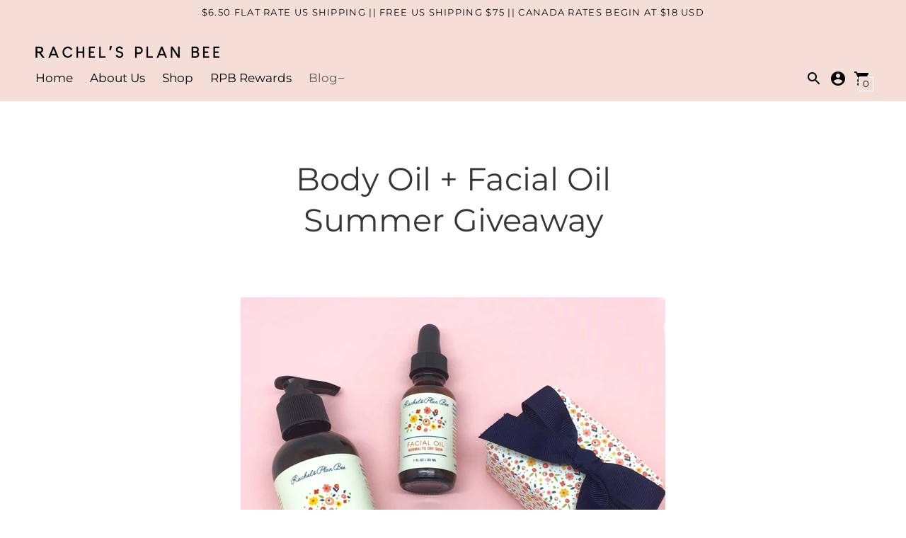

--- FILE ---
content_type: text/css
request_url: https://www.rachelsplanbee.com/cdn/shop/t/55/assets/custom.scss.css?v=109915155883094228631625301058
body_size: -557
content:
body:not(.template-index) a:not([class]):not([id]){color:#000}#shopify-section-static-exit-intent #Subscribe span,#shopify-section-static-exit-intent .exit-intent__close .exit-intent__close-text{color:#000;text-decoration:underline}.cart__item[data-id="33388387532938"] .quick-cart__quantity,.cart__item[data-id="33388387565706"] .quick-cart__quantity,.cart__item[data-id="33817368264842"] .quick-cart__quantity,.cart__item[data-id="35963946041505"] .quick-cart__quantity,.cart__item[data-id="33388387664010"] .quick-cart__quantity{display:none}a[href^="/products/sample"]{pointer-events:none}
/*# sourceMappingURL=/cdn/shop/t/55/assets/custom.scss.css.map?v=109915155883094228631625301058 */
